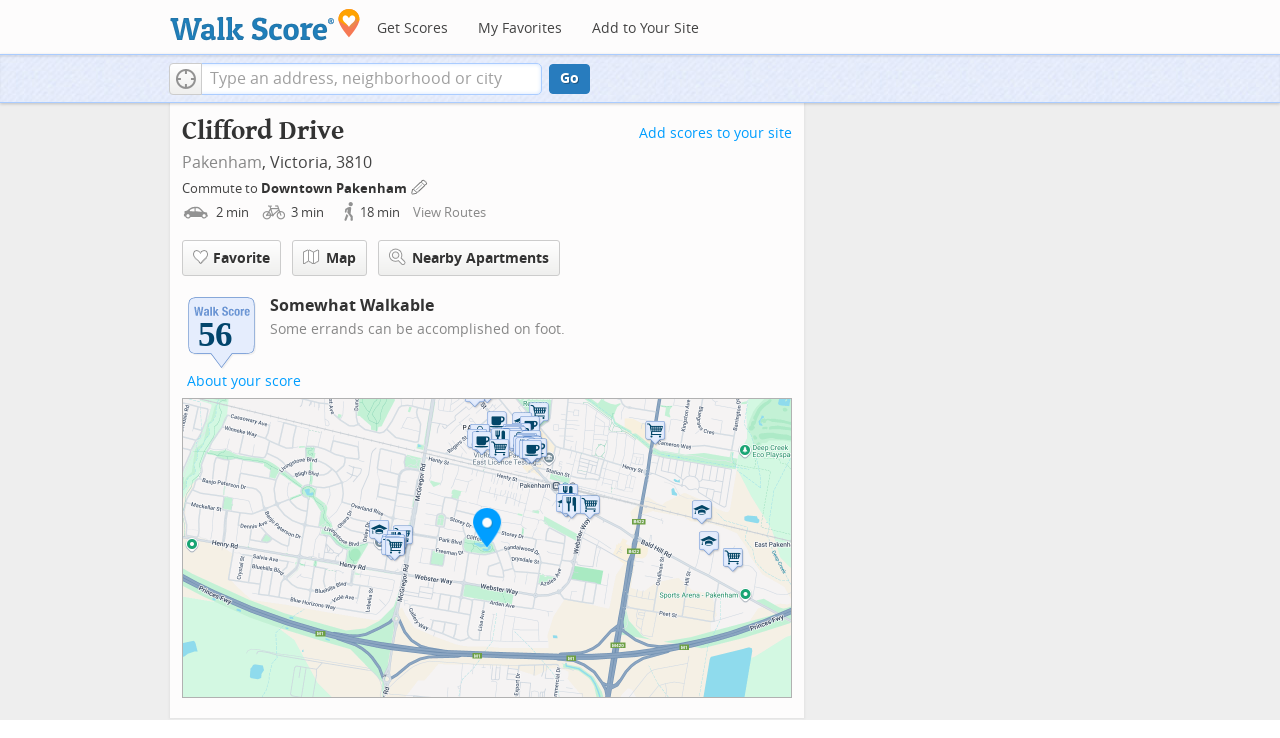

--- FILE ---
content_type: text/javascript
request_url: https://pp.walk.sc/_/s/_p/listing/fffa6ea5cd9c5c7597bb2ef54b0918af.js
body_size: 6340
content:
!function(){!function(){"use strict";window._blockLayoutCallbacks=[],window.blockLayout=function(e){window._blockLayoutCallbacks.push(e)}}(),window.localStorage&&window.localStorage.apartments_state&&window.localStorage.apartments_state.indexOf("develop.walkscore")!=-1&&document.location.href.indexOf("www.walkscore")!=-1&&(window.localStorage.apartments_state=window.localStorage.apartments_state.replace("develop.walkscore","www.walkscore")),$("#phone-address-bar .dropdown-menu a").click(function(){trackEvent(ACTIVE_COMPONENT,$(this).text()+" click","mobile nav")}),window.localStorage&&window.localStorage.apartments_state&&($("#mobile-nav-find-apartments").click(function(e){return e.preventDefault(),document.location=window.localStorage.apartments_state,!1}),$("#mobile-nav-faves").click(function(e){return e.preventDefault(),document.location=window.localStorage.apartments_state+"&tab=faves",!1})),window.localStorage&&window.localStorage.apartments_state&&$("#my-faves-link").click(function(e){trackEvent(ACTIVE_COMPONENT,"Favorites click","user menu")}),function(){$("#navigation a").click(function(){trackEvent("ACTIVE_COMPONENT",$(this).text()+" click","main nav")});var e=window.localStorage&&window.localStorage.apartments_state;e&&$("#top-nav-find-apartments").click(function(a){return a.preventDefault(),document.location=e.split("?")[0],!1})}(),blockLayout(function(){window.rentSalePathBase="/apartments",$("#get-walkscore-form").attr("onsubmit",""),new RentalsSearchBox({rentsale:2}).setInput($("#addrbar-street"))});googletag.cmd.push(function(){googletag.defineSlot("/1357474/ListingPage_ATF_FloatBarText_600x15",[600,15],"div-gpt-ad-1406240231551-0").addService(googletag.pubads()),googletag.pubads().enableSingleRequest(),googletag.enableServices()}),googletag.cmd.push(function(){googletag.display("div-gpt-ad-1406240231551-0")}),blockLayout(function(){window.commutesEnticementApp=new CommutesEnticementApp({lat:-38.0845507,lng:145.4791779}),$("body").hasClass("user-has-commute")&&commutesEnticementApp.on("update",function(){$("body").removeClass("user-has-commute")}).update()}),function(){var e=Math.max($(window).outerWidth(!0),window.outerWidth),a={ws_wsid:"9d8b9aab2f4f59b04bed3837e4ca9b43",ws_address:"Clifford Drive Pakenham VIC Australia",ws_lat:"-38.0845507",ws_lon:"145.4791779",ws_width:"100%",ws_height:"427",ws_layout:"none",ws_hide_footer:"true",ws_commute:"false",ws_public_transit:"false",ws_no_link_info_bubbles:"true",ws_show_reviews:e>767?"true":"false",ws_no_link_score_description:"true",ws_hide_bigger_map:"true",ws_background_color:"transparent",ws_map_modules:"google_map,street_view,satellite,walkability",ws_no_head:"true"};for(var t in a)a.hasOwnProperty(t)&&(window[t]=a[t])}(),function(){var e=function(){return $("#fullscreen-map").data("maptype")},a=function(){return[e(),window.trueWinWidth()].join("-")},t=function(){$("#fullscreen-map").data("mapstate",a())},o=function(){var e=a();return e==$("#fullscreen-map").data("mapstate")&&$("#modal-fullscreen-map").find("iframe").length},n=function(){if(!o()){window.ws_div_id="modal-fullscreen-map";var e=$("#modal-fullscreen-map");window.ws_height=bootstrapIsPhone()?Math.min(window.innerHeight-100,parseInt(e.parent().css("max-height"))):Math.min(650,.8*window.innerHeight-40),e.empty().height(window.ws_height),loadTileAsync(),t()}};$("#fullscreen-map").on("show",function(){o()||$("#modal-fullscreen-map").empty(),$(window).unbind("resize.fullscreen"),$(window).bind("resize.fullscreen",_(function(){n()}).debounce(500))}),$("#fullscreen-map").on("shown",function(){n(),$(document).off("focusin.modal")}),$("#fullscreen-map").on("hide",function(){$(window).unbind("resize.fullscreen"),$(window).bind("resize.fullscreen",function(){$("#modal-fullscreen-map").empty()}),$(this).find(".add-place-text").css("display","none"),trackEvent(ACTIVE_COMPONENT,"bigger map closed")})}(),googletag.cmd.push(function(){googletag.defineSlot("/1357474/AddressPage_ATF_HeaderText_600x15",[600,15],"div-gpt-ad-1406333324833-0").addService(googletag.pubads()),googletag.pubads().enableSingleRequest(),googletag.enableServices()}),googletag.cmd.push(function(){googletag.display("div-gpt-ad-1406333324833-0")}),googletag.cmd.push(function(){googletag.defineSlot("/1357474/AddressPage_ATF_1stText_600x15",[600,15],"div-gpt-ad-1403560076948-0").addService(googletag.pubads()),googletag.pubads().enableSingleRequest(),googletag.enableServices()}),googletag.cmd.push(function(){googletag.display("div-gpt-ad-1403560076948-0")}),collapseParagraphs("#loc-description .content",trueWinWidth()<768?1:3,"More","Less"),googletag.cmd.push(function(){googletag.defineSlot("/1357474/AddressPage_ATF_2ndText_600x15",[600,15],"div-gpt-ad-1403560076948-1").addService(googletag.pubads()),googletag.pubads().enableSingleRequest(),googletag.enableServices()}),googletag.cmd.push(function(){googletag.display("div-gpt-ad-1403560076948-1")}),googletag.cmd.push(function(){googletag.defineSlot("/1357474/AddressPage_ATF_3rdText_600x15",[600,15],"div-gpt-ad-1403560076948-2").addService(googletag.pubads()),googletag.pubads().enableSingleRequest(),googletag.enableServices()}),googletag.cmd.push(function(){googletag.display("div-gpt-ad-1403560076948-2")}),googletag.cmd.push(function(){googletag.defineSlot("/1357474/AddressPage_ATF_4thText_600x15",[600,15],"div-gpt-ad-1403560076948-3").addService(googletag.pubads()),googletag.pubads().enableSingleRequest(),googletag.enableServices()}),googletag.cmd.push(function(){googletag.display("div-gpt-ad-1403560076948-3")}),$(window).load(function(){window._ws_win_loaded=!0}),setTimeout(function(){for(var e=$LAB,a=["https://pp.walk.sc/_/s/_g/a1e802606e27dad2c9584788c1fcf0f8.js"],t=0;t<a.length;t++)e=e.script(a[t]);e.wait(function(){"use strict";isIOS()?($("body").addClass("ios"),isIOS()&&!window.isIpad()&&$("body").addClass("iphone")):window.isAndroid()&&$("body").addClass("android"),window.CDN_HOSTS=["https://pp.walk.sc","https://pp2.walk.sc","https://pp3.walk.sc"],$(document).ready(app_loader(logExceptions("basic_page_init_js",function(){$(document).ready(function(){activateShareButton(),$("body").addClass("loaded-at-"+findBootstrapEnvironment()),isIpad()&&$("body").addClass("touch")}),window.initBlockMaps&&window.initBlockMaps(),$("[data-asyncimgsrc]").each(function(e,a){a=$(a),a.attr("src",a.attr("data-asyncimgsrc"))})}))),app_loader(logExceptions("supports_ugc_init",function(){var e=new google.maps.LatLngBounds(new google.maps.LatLng(-38.08083,145.4222),new google.maps.LatLng(-38.0481,145.51356));window.dataCurator=window.simpleLoginApp.curator.dataCurator,window.dataCurator.wireUpAddPlaceButtons({bounds:e}),window.dataCurator.wireUpAskExpertLinks()})),app_loader(logExceptions("block_init_app",function(){var e=null,a=e?e[K_URLSLUG]:"/clifford-dr-pakenham-vic-australia".replace(/^\//,"");trackEventNonInteractive(ACTIVE_COMPONENT,"score page view","address"),window.baseApp=new RentalsComponentBaseApp({title:decodeURIComponent(""),street:decodeURIComponent(""),requested_id:"",sidebarDiv:document.getElementById("sidebar"),favoritesDiv:document.getElementById("favorites"),lat:-38.0845507,lng:145.4791779,slug:a,price:void 0,beds:void 0,thumbnailBase:"",activeRental:e,view_details_url:"",rentsale:2,GKEY:"AIzaSyCuzgxF14kjRPwZsA_0yDXP0KoN9AEQLBs"}),logPageView(a);var t=new RentalsDetailsApp({baseApp:baseApp,listingId:"",rentsale:2,loc:decodeURIComponent(""),detailsContent:window.activeDetailsContent});getUserLocationState({slug:a,success:function(e){t.details.freshenUIWithUserData(e)}})})),$(window).on("float-bar-block-scroll-in",logExceptions("block_init_float-bar",function(){if(!bootstrapIsPhone()){var e=$(".float-bar"),a=function(){var a=$(window).scrollTop()<220;e.css("display",a?"none":"block")};$(window).scroll(a)}})),$(window).on("address-header-block-scroll-in",logExceptions("block_init_address-header",function(){wireUpScoreInfoLinks("Address","Clifford Drive",{scores:{walk:56},score_details:{culture_C:{contribution:.5046638374725757,max_contribution:6.3417576139449965,score:7.957791328430176},dine_drink_C:{contribution:15.26108509768512,max_contribution:28.40536862951059,score:53.72605895996094},errands_C:{contribution:9.585818397205934,max_contribution:16.77204284340971,score:57.1535530090332},grocery_P:{contribution:12.985708164728512,max_contribution:19.025272841834994,score:68.25504302978516},parks_P:{contribution:5.01183000133542,max_contribution:6.3417576139449965,score:79.02903747558594},schools_P:{contribution:3.3434472671421256,max_contribution:6.3417576139449965,score:52.72114562988281},shopping_C:{contribution:9.451570524521298,max_contribution:16.77204284340971,score:56.353126525878906}},address:"Clifford Drive"}),$(".badges-link").click(function(){trackEvent(ACTIVE_COMPONENT,"badges link click","add scores to your site")});var e=$(".address-header-static-tile"),a=e.attr("data-imgsrc");a&&e.attr("src",a),$(".fullscreen-map").click(function(){return trackEvent(ACTIVE_COMPONENT,"click bigger map btn",$(this).attr("data-action")),$("#fullscreen-map").one("shown",function(){$(".add-place-text").css("display","block")}),$("#fullscreen-map").data("maptype","nearby").modal("show"),!1})})),$(window).on("mobile-static-map-block-scroll-in",logExceptions("block_init_mobile-static-map",function(){$.browser.msie&&$.browser.version<9&&$("#mobile-static-map").hide()})),$(window).on("text-ad-block-scroll-in",logExceptions("block_init_text-ad",function(){extractTextAd("div-gpt-ad-1403560076948-0")})),$(window).on("address-summary-block-scroll-in",logExceptions("block_init_address-summary",function(){var e="addr-feature",a=($("#"+e),"addr-streetview"),t={},o={placeholder:"https://pp3.walk.sc/_/s/_i/images/placeholder-no-sv-available2.jpg",onUnavailable:_(function(){bootstrapIsPhone()?$("#"+a).parent().css("display","none"):this.ssv.hide()}).bind(t)};t.ssv=new SimpleStreetview(a,o);var n=new google.maps.LatLng(-38.0845507,145.4791779);t.ssv.update(n)})),$(window).on("text-ad-block-scroll-in",logExceptions("block_init_text-ad",function(){extractTextAd("div-gpt-ad-1403560076948-1")})),$(window).on("getting-around-block-scroll-in",logExceptions("block_init_getting-around",function(){if(!bootstrapIsPhone()&&Modernizr.canvas){var e=new google.maps.LatLng(-38.0845507,145.4791779),a=_({zoom:15,center:e}).extend(window.mapOptions),t=new google.maps.Map(document.getElementById("map-getting-around"),a),o=constructSpriteIconFactory("place-pins");wireGridResizing(t),addMapMenu(appifyMap(t),{leftButton:!0}),new google.maps.Marker({map:t,icon:o.createIcon("house"),position:e,clickable:!1}),$LAB.script("//apicdn.walkscore.com/api/v1/traveltime_widget/js?wsid=ws_internal&_=6").wait(function(){var e=new walkscore.TravelTimeWidget({map:t,origin:"-38.0845507,145.4791779",show:!0,mode:walkscore.TravelTime.Mode.WALK}).on("error",_(function(){e.on("fetch",_(function(){e.setShow(!0)}).once()).setMode(walkscore.TravelTime.Mode.DRIVE)}).once())}),$("#map-getting-around").addClass("ttw-hovtrigger")}else $(".block-getting-around").addClass("hide")})),$(window).on("text-ad-block-scroll-in",logExceptions("block_init_text-ad",function(){extractTextAd("div-gpt-ad-1403560076948-2")})),$(window).on("transit-block-scroll-in",logExceptions("block_init_transit",function(){var e=$(".transit-lists"),a=e.children("div").eq(0).find("li").slice(4);a=a.add(e.children("div").slice(1)),collapse(a,{container:e});var t=new google.maps.LatLng(-38.0845507,145.4791779),o=[["0f1193a32c513cb5d1b567d6f9f1bdd9635d6fbc","928 Pakenham Station - Cardinia Road Station","bus"],["1fbbb7dd0ffd5ea26a12f02d10ce454ced898351","840 Gembrook - Pakenham via Pakenham Upper","bus"],["2ffc66540a206fa54e5136b17ecdfeb29b4949a2","Pakenham - Koo-Wee-Rup","bus"],["662834a1552e9b286cabc04f0e7d233f607d6118","927 Pakenham Station - Pakenham North via Meadowvale","bus"],["07bd15a9e70b72de3012e45a290f91b473560a96","925 Pakenham Station - Lakeside via The Avenue","bus"],["1e5281d771f13b8decb3865f265f6b72a8ffbbe7","929 Pakenham Station - Pakenham North via Army Rd","bus"],["4b5e214876c72909cfe5d8eff60c383bf300e4b5","926 Pakenham Station - Fountain Gate Shopping Centre via Lakeside, Beaconsfield","bus"],["ae18d81aaf7a27734d649d9caf05d1e7fed746f5","Melbourne - Traralgon Via Pakenham, Moe & Morwell","rail"],["ad28e2a5e2ff7d5b31948d972e4ae462fd39bdc3","Melbourne - Traralgon Via Pakenham, Moe & Morwell","bus"],["644645b2dd0fdd1a74c2ef16b2e4c15bc0a13b85","Traralgon Via Pakenham, Moe & Morwell","bus"],["8afc6331f143ddae45cb63cf03c384b21d43d333","Pakenham City (Flinders Street) - Pakenham","rail"],["8a77ff3cdfdf75ac63145ad87dee447d91955086","Bairnsdale - Melbourne Via Sale & Traralgon","rail"],["3d08f894522d5d719767303034e23ec73fd458fc","Pakenham Station","bus"],["c259363aa98069ac6ab85fddba1c49ebfd159fb8","Garfield Station","bus"],["565ff3d85b339315e43b457dfa9ef302ec916d78","Melbourne - Marlo Via Lake Tyers Beach & Lakes Entrance","bus"],["647dd4c012d149d8fd0a168bc464d860ad84f2f3","Bairnsdale - Melbourne Via Sale & Traralgon","bus"]],n=[["102 Webster Way (Pakenham)",-38.0873041176681,145.480346052143,[0],532619747,85,"PTV"],["Opp 102 Webster Way (Pakenham)",-38.0872956978339,145.480391836204,[0],532619447,85,"PTV"],["Honeyeater Way/Webster Way (Pakenham)",-38.0866923739927,145.476253878063,[0],401753078,85,"PTV"],["Presentation Way/Webster Way (Pakenham)",-38.0867369528661,145.474827660321,[0],401754799,85,"PTV"],["Pakenham Place Shopping Centre/Drake Pl (Pakenham)",-38.0787554861266,145.480637030476,[1],532619349,85,"PTV"],["Pakenham Regional Tennis Centre/Webster Way (Pakenham)",-38.0862387661019,145.486479727349,[0],401755244,85,"PTV"],["McGregor Rd/Henry Rd (Pakenham)",-38.0863039137183,145.471324760588,[0],401750407,85,"PTV"],["Livingstone Bvd/Heritage Bvd (Pakenham)",-38.0836581816686,145.470923787765,[0],401755453,85,"PTV"],["Livingstone Bvd/Heritage Bvd (Pakenham)",-38.0837729322341,145.470738967412,[0],401745903,85,"PTV"],["Pakenham Station/Station St (Pakenham)",-38.0794515363934,145.484989290545,[3,1,6,5,0,4,2],401745896,85,"PTV"],["Pakenham Railway Station (Pakenham)",-38.080212263711,145.485976909106,[7,15,8,9,10,11,12,13,14],401777120,85,"PTV"],["Racecourse Rd/Bald Hill Rd (Pakenham)",-38.0824965966056,145.489110867892,[0],401755376,85,"PTV"],["Webster Way/Bald Hill Rd (Pakenham)",-38.0827519441467,145.489345048598,[0],401757626,85,"PTV"],["Pakenham, McGregor Rd/Duncan Dr",-38.0752101394822,145.474098077636,[6],532619596,85,"PTV"],["Overland Rise/Livingstone Bvd (Pakenham)",-38.0811990111469,145.466859082277,[0],401743512,85,"PTV"],["Henry Lawson Dr/Livingstone Bvd (Pakenham)",-38.0809460003542,145.466807359213,[0],401752170,85,"PTV"]],i={0:532619747,1:532619349,10:401777120,11:401777120,12:401777120,13:401777120,14:401777120,15:401777120,2:401745896,3:401745896,4:401745896,5:401745896,6:401745896,7:401777120,8:401777120,9:401777120};if(bootstrapIsPhone())$(".block-transit").find(".titled-map").css("display","none").end().find(".transit-list-item").removeClass("w-btn");else{var s=_({zoom:15,center:t}).extend(window.mapOptions),d=new google.maps.Map(document.getElementById("map-transit"),s);wireGridResizing(d),addMapMenu(appifyMap(d)),$LAB.script("https://cdn2.walk.sc/2/js/route-inspector_vcymmcep.js").script("https://cdn2.walk.sc/2/js/transit-block_vcymmcep.js").wait(function(){new ws.TransitBlockManager(d,t,o,n,i)})}})),$(window).on("text-ad-block-scroll-in",logExceptions("block_init_text-ad",function(){extractTextAd("div-gpt-ad-1403560076948-3")})),$(window).on("hood-promo-block-scroll-in",logExceptions("block_init_hood-promo",function(){$(".block-hood-promo img").each(function(){var e=$(this),a=e.attr("data-imgsrc");a&&e.attr("src",a).removeClass("invisible")})})),window._goodToGo?_(google_ready).defer():window.initialize=google_ready,app_loader(logExceptions("block_layout_callbacks",function(){for(var e=window._blockLayoutCallbacks;e.length;)e.shift()();window.blockLayout=function(e){e()}})),app_loader(logExceptions("scroll_wiring_init",function(){var e=$(window),a={},t={},o=!1,n=_(["app","float-bar","address-header","mobile-static-map","text-ad","address-summary","text-ad","responsive-ad","getting-around","text-ad","transit","text-ad","hood-promo","responsive-ad"]).oreduce(function(e,a){e[a]=$(".block-wrap.block-"+a)}),i=_(function(){var i=isIOS()||bootstrapIsPhone()?1e3:300,s=e.scrollTop()+e.height();_(n).each(function(n,d){t[d]&&a[d]||!n.length||s+i>n.offset().top&&(t[d]||(t[d]=!0,_(function(){e.trigger(d+"-block-scroll-in")}).defer()),o&&s>n.offset().top+n.height()&&(a[d]=!0,trackEventNonInteractive(ACTIVE_COMPONENT,"scrolled into view",d)))}),o=!0}).throttle(100);e.bind("scroll",i),i()}))})},10),ACTIVE_COMPONENT=ACTIVE_COMPONENT||"untracked page",function(e,a,t,o,n,i,s){e.GoogleAnalyticsObject=n,e[n]=e[n]||function(){(e[n].q=e[n].q||[]).push(arguments)},e[n].l=1*new Date,i=a.createElement(t),s=a.getElementsByTagName(t)[0],i.async=1,i.src=o,s.parentNode.insertBefore(i,s)}(window,document,"script","//www.google-analytics.com/analytics.js","ga"),ga("create","UA-87185-2","walkscore.com"),ga("require","displayfeatures"),ga("set","contentGroup1",ACTIVE_COMPONENT),ga("send","pageview"),ga(function(){if(void 0!==window.AB_VARIANTS&&void 0!==window.cxApi)for(i in AB_VARIANTS)AB_VARIANTS.hasOwnProperty(i)&&(cxApi.setChosenVariation(AB_VARIANTS[i],i),ga("send","event",ACTIVE_COMPONENT,"start experiment",i,{nonInteraction:1}))});var e=e||[];e.push({c1:"2",c2:"15053602"}),function(){var e=document.createElement("script"),a=document.getElementsByTagName("script")[0];e.async=!0,e.src=("https:"==document.location.protocol?"https://sb":"http://b")+".scorecardresearch.com/beacon.js",a.parentNode.insertBefore(e,a)}(),blockLayout(function(){var e=$(".overflow-banner").closest(".block-wrap"),a=$(".respo-sidebar");if(!bootstrapIsPhone()&&e.length&&a.length){var t=20+$(a).offset().top+$(a).height(),o=e.offset().top,n=o<t?t-o:0;e.css("margin-top",n+"px")}})}();